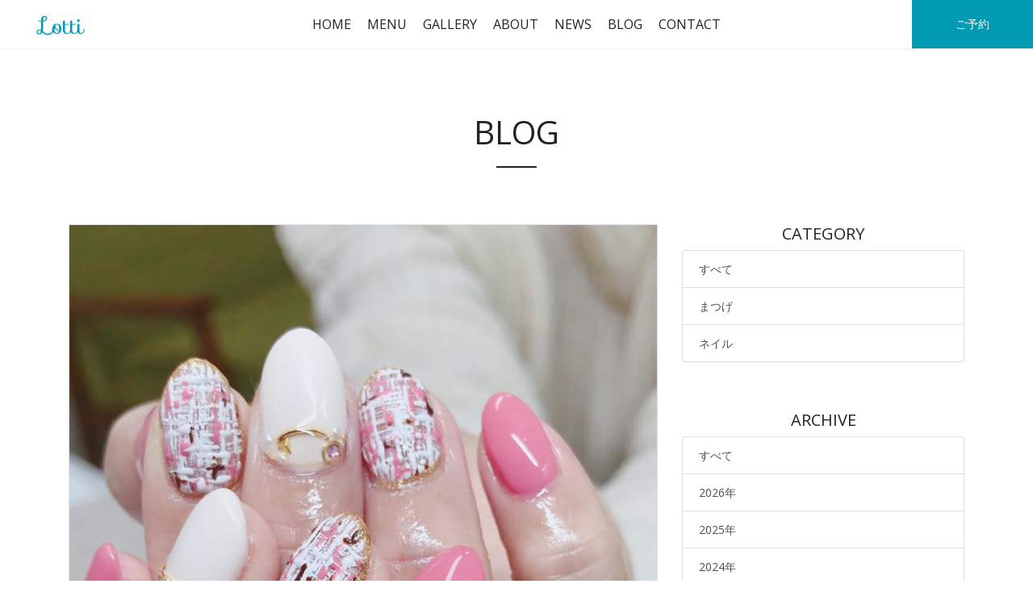

--- FILE ---
content_type: text/html; charset=UTF-8
request_url: https://lotti-salon.com/archives/blog/706
body_size: 5565
content:
<!DOCTYPE html>
<html dir="ltr" lang="ja">
<head>
                        <!-- Google tag (gtag.js) -->
            <script async src="https://www.googletagmanager.com/gtag/js?id=G-GYQGSXX7G9"></script>
            <script>
                window.dataLayer = window.dataLayer || [];
                function gtag(){dataLayer.push(arguments);}
                gtag('js', new Date());
                gtag('config', 'G-GYQGSXX7G9');
            </script>
            
    <meta charset="utf-8">
    <title>お客様ネイル｜BLOG｜Lotti（ロッティ）</title>

    <meta http-equiv="X-UA-Compatible" content="IE=edge,chrome=1">
    <meta name="viewport" content="width=device-width, initial-scale=1, shrink-to-fit=no">
    <meta name="format-detection" content="telephone=no">

        <meta name="description" content="持込デザインそのままです。ツイード柄が冬のイメージなのでちょっとずつ寒くなってきた実感が湧いてきますね。ご来店ありがとうございます">
    <meta name="keywords" content="Lotti,ロッティ,ネイル,サロン,ギャラリー,広島,西区,横川">

    <!-- OGP -->
    <meta property="og:locale" content="ja_JP">
    <meta property="og:title" content="お客様ネイル｜BLOG｜Lotti（ロッティ）">
    <meta property="og:type" content="article">
    <meta property="og:url" content="https://lotti-salon.com/archives/blog/706">
    <meta property="og:image" content="https://lotti-salon.com/wp/wp-content/uploads/2018/10/AD8F9CB4-021E-454F-8039-CF09C07E93D8-768x1024.jpeg">
    <meta property="og:site_name" content="Lotti（ロッティ）">
    <meta property="og:description" content="持込デザインそのままです。ツイード柄が冬のイメージなのでちょっとずつ寒くなってきた実感が湧いてきますね。ご来店ありがとうございます">

    <meta name="twitter:card" content="summary">
    <meta name="twitter:title" content="お客様ネイル｜BLOG｜Lotti（ロッティ）">
    <meta name="twitter:description" content="持込デザインそのままです。ツイード柄が冬のイメージなのでちょっとずつ寒くなってきた実感が湧いてきますね。ご来店ありがとうございます">
    <meta name="twitter:image" content="https://lotti-salon.com/wp/wp-content/uploads/2018/10/AD8F9CB4-021E-454F-8039-CF09C07E93D8-768x1024.jpeg">
    
    <!-- icon -->
    <link rel="icon" type="image/vnd.microsoft.icon" href="https://lotti-salon.com/favicon.ico?v=201909">
    <link rel="shortcut icon" href="https://lotti-salon.com/wp/wp-content/themes/main/img/icon.png?v=201909">
    <link rel="apple-touch-icon-precomposed" href="https://lotti-salon.com/wp/wp-content/themes/main/img/icon.png?v=201909">
    <meta name="application-name" content="Lotti">
    <meta name="apple-mobile-web-app-title" content="Lotti">

    <!-- feed -->
    <link rel="alternate" type="application/rss+xml" title="Lotti（ロッティ） &raquo; フィード" href="https://lotti-salon.com/feed" />

    <!-- web fonts -->
    <link href="https://fonts.googleapis.com/css?family=Open+Sans|Lora" rel="stylesheet">

    <!-- bootstrap -->
    <link rel="stylesheet" href="https://lotti-salon.com/wp/wp-content/themes/main/common/bootstrap/4.0.0/css/bootstrap.min.css">
    <!-- font awesome -->
    <link rel="stylesheet" href="https://lotti-salon.com/wp/wp-content/themes/main/common/font-awesome/css/fontawesome-all.min.css">
    <link rel="stylesheet" href="https://lotti-salon.com/wp/wp-content/themes/main/common/font-awesome/css/font-awesome.min.css">
    <!-- drawer -->
    <link rel="stylesheet" href="https://lotti-salon.com/wp/wp-content/themes/main/common/drawer/css/drawer.min.css">

    
    <!-- base -->
    <link rel="stylesheet" href="https://lotti-salon.com/wp/wp-content/themes/main/common/css/base.css?ver=1.1.0">

    <!-- additional -->
    
    
<meta name='robots' content='max-image-preview:large' />
	<style>img:is([sizes="auto" i], [sizes^="auto," i]) { contain-intrinsic-size: 3000px 1500px }</style>
	<link rel='stylesheet' id='wp-block-library-css' href='https://lotti-salon.com/wp/wp-includes/css/dist/block-library/style.min.css?ver=6aedcbb6835a2ff925f19123ac3a387f' type='text/css' media='all' />
<style id='classic-theme-styles-inline-css' type='text/css'>
/*! This file is auto-generated */
.wp-block-button__link{color:#fff;background-color:#32373c;border-radius:9999px;box-shadow:none;text-decoration:none;padding:calc(.667em + 2px) calc(1.333em + 2px);font-size:1.125em}.wp-block-file__button{background:#32373c;color:#fff;text-decoration:none}
</style>
<style id='global-styles-inline-css' type='text/css'>
:root{--wp--preset--aspect-ratio--square: 1;--wp--preset--aspect-ratio--4-3: 4/3;--wp--preset--aspect-ratio--3-4: 3/4;--wp--preset--aspect-ratio--3-2: 3/2;--wp--preset--aspect-ratio--2-3: 2/3;--wp--preset--aspect-ratio--16-9: 16/9;--wp--preset--aspect-ratio--9-16: 9/16;--wp--preset--color--black: #000000;--wp--preset--color--cyan-bluish-gray: #abb8c3;--wp--preset--color--white: #ffffff;--wp--preset--color--pale-pink: #f78da7;--wp--preset--color--vivid-red: #cf2e2e;--wp--preset--color--luminous-vivid-orange: #ff6900;--wp--preset--color--luminous-vivid-amber: #fcb900;--wp--preset--color--light-green-cyan: #7bdcb5;--wp--preset--color--vivid-green-cyan: #00d084;--wp--preset--color--pale-cyan-blue: #8ed1fc;--wp--preset--color--vivid-cyan-blue: #0693e3;--wp--preset--color--vivid-purple: #9b51e0;--wp--preset--gradient--vivid-cyan-blue-to-vivid-purple: linear-gradient(135deg,rgba(6,147,227,1) 0%,rgb(155,81,224) 100%);--wp--preset--gradient--light-green-cyan-to-vivid-green-cyan: linear-gradient(135deg,rgb(122,220,180) 0%,rgb(0,208,130) 100%);--wp--preset--gradient--luminous-vivid-amber-to-luminous-vivid-orange: linear-gradient(135deg,rgba(252,185,0,1) 0%,rgba(255,105,0,1) 100%);--wp--preset--gradient--luminous-vivid-orange-to-vivid-red: linear-gradient(135deg,rgba(255,105,0,1) 0%,rgb(207,46,46) 100%);--wp--preset--gradient--very-light-gray-to-cyan-bluish-gray: linear-gradient(135deg,rgb(238,238,238) 0%,rgb(169,184,195) 100%);--wp--preset--gradient--cool-to-warm-spectrum: linear-gradient(135deg,rgb(74,234,220) 0%,rgb(151,120,209) 20%,rgb(207,42,186) 40%,rgb(238,44,130) 60%,rgb(251,105,98) 80%,rgb(254,248,76) 100%);--wp--preset--gradient--blush-light-purple: linear-gradient(135deg,rgb(255,206,236) 0%,rgb(152,150,240) 100%);--wp--preset--gradient--blush-bordeaux: linear-gradient(135deg,rgb(254,205,165) 0%,rgb(254,45,45) 50%,rgb(107,0,62) 100%);--wp--preset--gradient--luminous-dusk: linear-gradient(135deg,rgb(255,203,112) 0%,rgb(199,81,192) 50%,rgb(65,88,208) 100%);--wp--preset--gradient--pale-ocean: linear-gradient(135deg,rgb(255,245,203) 0%,rgb(182,227,212) 50%,rgb(51,167,181) 100%);--wp--preset--gradient--electric-grass: linear-gradient(135deg,rgb(202,248,128) 0%,rgb(113,206,126) 100%);--wp--preset--gradient--midnight: linear-gradient(135deg,rgb(2,3,129) 0%,rgb(40,116,252) 100%);--wp--preset--font-size--small: 13px;--wp--preset--font-size--medium: 20px;--wp--preset--font-size--large: 36px;--wp--preset--font-size--x-large: 42px;--wp--preset--spacing--20: 0.44rem;--wp--preset--spacing--30: 0.67rem;--wp--preset--spacing--40: 1rem;--wp--preset--spacing--50: 1.5rem;--wp--preset--spacing--60: 2.25rem;--wp--preset--spacing--70: 3.38rem;--wp--preset--spacing--80: 5.06rem;--wp--preset--shadow--natural: 6px 6px 9px rgba(0, 0, 0, 0.2);--wp--preset--shadow--deep: 12px 12px 50px rgba(0, 0, 0, 0.4);--wp--preset--shadow--sharp: 6px 6px 0px rgba(0, 0, 0, 0.2);--wp--preset--shadow--outlined: 6px 6px 0px -3px rgba(255, 255, 255, 1), 6px 6px rgba(0, 0, 0, 1);--wp--preset--shadow--crisp: 6px 6px 0px rgba(0, 0, 0, 1);}:where(.is-layout-flex){gap: 0.5em;}:where(.is-layout-grid){gap: 0.5em;}body .is-layout-flex{display: flex;}.is-layout-flex{flex-wrap: wrap;align-items: center;}.is-layout-flex > :is(*, div){margin: 0;}body .is-layout-grid{display: grid;}.is-layout-grid > :is(*, div){margin: 0;}:where(.wp-block-columns.is-layout-flex){gap: 2em;}:where(.wp-block-columns.is-layout-grid){gap: 2em;}:where(.wp-block-post-template.is-layout-flex){gap: 1.25em;}:where(.wp-block-post-template.is-layout-grid){gap: 1.25em;}.has-black-color{color: var(--wp--preset--color--black) !important;}.has-cyan-bluish-gray-color{color: var(--wp--preset--color--cyan-bluish-gray) !important;}.has-white-color{color: var(--wp--preset--color--white) !important;}.has-pale-pink-color{color: var(--wp--preset--color--pale-pink) !important;}.has-vivid-red-color{color: var(--wp--preset--color--vivid-red) !important;}.has-luminous-vivid-orange-color{color: var(--wp--preset--color--luminous-vivid-orange) !important;}.has-luminous-vivid-amber-color{color: var(--wp--preset--color--luminous-vivid-amber) !important;}.has-light-green-cyan-color{color: var(--wp--preset--color--light-green-cyan) !important;}.has-vivid-green-cyan-color{color: var(--wp--preset--color--vivid-green-cyan) !important;}.has-pale-cyan-blue-color{color: var(--wp--preset--color--pale-cyan-blue) !important;}.has-vivid-cyan-blue-color{color: var(--wp--preset--color--vivid-cyan-blue) !important;}.has-vivid-purple-color{color: var(--wp--preset--color--vivid-purple) !important;}.has-black-background-color{background-color: var(--wp--preset--color--black) !important;}.has-cyan-bluish-gray-background-color{background-color: var(--wp--preset--color--cyan-bluish-gray) !important;}.has-white-background-color{background-color: var(--wp--preset--color--white) !important;}.has-pale-pink-background-color{background-color: var(--wp--preset--color--pale-pink) !important;}.has-vivid-red-background-color{background-color: var(--wp--preset--color--vivid-red) !important;}.has-luminous-vivid-orange-background-color{background-color: var(--wp--preset--color--luminous-vivid-orange) !important;}.has-luminous-vivid-amber-background-color{background-color: var(--wp--preset--color--luminous-vivid-amber) !important;}.has-light-green-cyan-background-color{background-color: var(--wp--preset--color--light-green-cyan) !important;}.has-vivid-green-cyan-background-color{background-color: var(--wp--preset--color--vivid-green-cyan) !important;}.has-pale-cyan-blue-background-color{background-color: var(--wp--preset--color--pale-cyan-blue) !important;}.has-vivid-cyan-blue-background-color{background-color: var(--wp--preset--color--vivid-cyan-blue) !important;}.has-vivid-purple-background-color{background-color: var(--wp--preset--color--vivid-purple) !important;}.has-black-border-color{border-color: var(--wp--preset--color--black) !important;}.has-cyan-bluish-gray-border-color{border-color: var(--wp--preset--color--cyan-bluish-gray) !important;}.has-white-border-color{border-color: var(--wp--preset--color--white) !important;}.has-pale-pink-border-color{border-color: var(--wp--preset--color--pale-pink) !important;}.has-vivid-red-border-color{border-color: var(--wp--preset--color--vivid-red) !important;}.has-luminous-vivid-orange-border-color{border-color: var(--wp--preset--color--luminous-vivid-orange) !important;}.has-luminous-vivid-amber-border-color{border-color: var(--wp--preset--color--luminous-vivid-amber) !important;}.has-light-green-cyan-border-color{border-color: var(--wp--preset--color--light-green-cyan) !important;}.has-vivid-green-cyan-border-color{border-color: var(--wp--preset--color--vivid-green-cyan) !important;}.has-pale-cyan-blue-border-color{border-color: var(--wp--preset--color--pale-cyan-blue) !important;}.has-vivid-cyan-blue-border-color{border-color: var(--wp--preset--color--vivid-cyan-blue) !important;}.has-vivid-purple-border-color{border-color: var(--wp--preset--color--vivid-purple) !important;}.has-vivid-cyan-blue-to-vivid-purple-gradient-background{background: var(--wp--preset--gradient--vivid-cyan-blue-to-vivid-purple) !important;}.has-light-green-cyan-to-vivid-green-cyan-gradient-background{background: var(--wp--preset--gradient--light-green-cyan-to-vivid-green-cyan) !important;}.has-luminous-vivid-amber-to-luminous-vivid-orange-gradient-background{background: var(--wp--preset--gradient--luminous-vivid-amber-to-luminous-vivid-orange) !important;}.has-luminous-vivid-orange-to-vivid-red-gradient-background{background: var(--wp--preset--gradient--luminous-vivid-orange-to-vivid-red) !important;}.has-very-light-gray-to-cyan-bluish-gray-gradient-background{background: var(--wp--preset--gradient--very-light-gray-to-cyan-bluish-gray) !important;}.has-cool-to-warm-spectrum-gradient-background{background: var(--wp--preset--gradient--cool-to-warm-spectrum) !important;}.has-blush-light-purple-gradient-background{background: var(--wp--preset--gradient--blush-light-purple) !important;}.has-blush-bordeaux-gradient-background{background: var(--wp--preset--gradient--blush-bordeaux) !important;}.has-luminous-dusk-gradient-background{background: var(--wp--preset--gradient--luminous-dusk) !important;}.has-pale-ocean-gradient-background{background: var(--wp--preset--gradient--pale-ocean) !important;}.has-electric-grass-gradient-background{background: var(--wp--preset--gradient--electric-grass) !important;}.has-midnight-gradient-background{background: var(--wp--preset--gradient--midnight) !important;}.has-small-font-size{font-size: var(--wp--preset--font-size--small) !important;}.has-medium-font-size{font-size: var(--wp--preset--font-size--medium) !important;}.has-large-font-size{font-size: var(--wp--preset--font-size--large) !important;}.has-x-large-font-size{font-size: var(--wp--preset--font-size--x-large) !important;}
:where(.wp-block-post-template.is-layout-flex){gap: 1.25em;}:where(.wp-block-post-template.is-layout-grid){gap: 1.25em;}
:where(.wp-block-columns.is-layout-flex){gap: 2em;}:where(.wp-block-columns.is-layout-grid){gap: 2em;}
:root :where(.wp-block-pullquote){font-size: 1.5em;line-height: 1.6;}
</style>
<link rel="https://api.w.org/" href="https://lotti-salon.com/wp-json/" /><link rel="EditURI" type="application/rsd+xml" title="RSD" href="https://lotti-salon.com/wp/xmlrpc.php?rsd" />

<link rel="canonical" href="https://lotti-salon.com/archives/blog/706" />
<link rel='shortlink' href='https://lotti-salon.com/?p=706' />
<link rel="alternate" title="oEmbed (JSON)" type="application/json+oembed" href="https://lotti-salon.com/wp-json/oembed/1.0/embed?url=https%3A%2F%2Flotti-salon.com%2Farchives%2Fblog%2F706" />
<link rel="alternate" title="oEmbed (XML)" type="text/xml+oembed" href="https://lotti-salon.com/wp-json/oembed/1.0/embed?url=https%3A%2F%2Flotti-salon.com%2Farchives%2Fblog%2F706&#038;format=xml" />

</head>

<body class="drawer drawer--left">

<header>
    <div class="d-flex justify-content-between align-items-center">
        <div class="p-0 d-md-none">
            <div class="nav-btn header-link header-menu"><div class="drawer-toggle text-center"><i class="fa fa-bars"></i></div></div>
        </div>
        <div class="p-0">
            <a href="/" class="header-link logo text-center"><img src="https://lotti-salon.com/wp/wp-content/themes/main/img/logo.png?v=201909" alt="Lotti（ロッティ）"></a>
        </div>
        <div class="p-0 drawer-parent">
            <nav class="drawer-nav">
                <ul class="drawer-menu">
                    <li><a class="drawer-menu-item" href="/">HOME</a></li>
                    <li><a class="drawer-menu-item" href="/menu">MENU</a></li>
                    <li><a class="drawer-menu-item" href="/gallery">GALLERY</a></li>
                    <li><a class="drawer-menu-item" href="/about">ABOUT</a></li>
                    <li><a class="drawer-menu-item" href="/news">NEWS</a></li>
                    <li><a class="drawer-menu-item" href="/blog">BLOG</a></li>
                    <li><a class="drawer-menu-item" href="/contact">CONTACT</a></li>
                    <li class="social d-md-none">
                        <a href="tel:082-554-1622" onclick="GAEvent.send(GAEvent.CONVERSION_LINK_TEL);"><i class="fa fa-phone"></i></a>
                        <a href="https://goo.gl/maps/E7dYmgxrqYv" target="_blank" onclick="GAEvent.send(GAEvent.LINK_MAP);"><i class="fa fa-map-marker"></i></a>
                        <br>
                                                                        <a href="https://www.instagram.com/lotti.salon/" target="_blank" onclick="GAEvent.send(GAEvent.LINK_INSTAGRAM);"><i class="fab fa-instagram"></i></a>
                        	                                                <a href="https://page.line.me/cdq9217j" target="_blank" onclick="GAEvent.send(GAEvent.LINK_LINE);"><i class="fab fa-line"></i></a>
	                                        </li>
                </ul>
            </nav>
        </div>
        <div class="p-0">
            <a href="/reservation" class="header-link reserve text-center">ご予約</a>
        </div>
    </div>
</header>

<div class="header-space"></div>

<div id="blog-article" class="page">
    <section class="container">

        <h1 class="text-center">BLOG</h1>
        <div class="underline"></div>

        <div class="row">
            <div class="col-md-8">
                <article class="border">
                    <div class="article-image">
                                                <img src="https://lotti-salon.com/wp/wp-content/uploads/2018/10/AD8F9CB4-021E-454F-8039-CF09C07E93D8-768x1025.jpeg" class="img-fluid">
                    </div>
                    <div class="article-head">
                        <div class="article-date">2018.10.22</div>
                        <div class="article-tag">
                                                    </div>
                        <h2 class="article-title">お客様ネイル</h2>
                    </div>
                    <div class="article-body">
                        <p>持込デザインそのままです。</p>
<p>ツイード柄が冬のイメージなので</p>
<p>ちょっとずつ寒くなってきた実感が湧いてきますね。</p>
<p>ご来店ありがとうございます</p>
                    </div>
                </article>

                <nav class="row">
                    <div class="col">
                                                    <a href="/archives/blog/704" class="btn btn-outline-primary prev-btn">前へ</a>
                                            </div>
                    <div class="col">
                                                    <a href="/archives/blog/723" class="btn btn-outline-primary next-btn">次へ</a>
                                            </div>
                </nav>
            </div>
            <div class="col-md-4">
                <h3 class="text-center h5">CATEGORY</h3>
<div class="list-group" style="margin-bottom: 60px;">
    <a href="/blog" class="list-group-item list-group-item-action">すべて</a>
            <a href="/blog?category=5" class="list-group-item list-group-item-action">まつげ</a>
            <a href="/blog?category=4" class="list-group-item list-group-item-action">ネイル</a>
    </div>
<h3 class="text-center h5">ARCHIVE</h3>
<div class="list-group">
    <a href="/blog" class="list-group-item list-group-item-action">すべて</a>
            <a href="/blog?archive_year=2026" class="list-group-item list-group-item-action">2026年</a>
            <a href="/blog?archive_year=2025" class="list-group-item list-group-item-action">2025年</a>
            <a href="/blog?archive_year=2024" class="list-group-item list-group-item-action">2024年</a>
            <a href="/blog?archive_year=2023" class="list-group-item list-group-item-action">2023年</a>
            <a href="/blog?archive_year=2022" class="list-group-item list-group-item-action">2022年</a>
            <a href="/blog?archive_year=2021" class="list-group-item list-group-item-action">2021年</a>
            <a href="/blog?archive_year=2020" class="list-group-item list-group-item-action">2020年</a>
            <a href="/blog?archive_year=2019" class="list-group-item list-group-item-action">2019年</a>
            <a href="/blog?archive_year=2018" class="list-group-item list-group-item-action">2018年</a>
    </div>
            </div>
        </div>

    </section>
</div>

<footer>
    <nav>
        <div class="container">
            <div class="row">
                <div class="col-md-4 information">
                    <h2 class="shop-name">Lotti <span>（ロッティ）</span></h2>
                    <dl><dt><i class="fa fa-map-marker"></i></dt><dd>広島市西区三篠町2丁目12-23（<a href="https://goo.gl/maps/E7dYmgxrqYv" target="_blank" onclick="GAEvent.send(GAEvent.LINK_MAP);">地図</a>）</dd></dl>
                    <dl><dt><i class="fa fa-clock-o"></i></dt><dd>10:00 - 18:00</dd></dl>
                    <dl><dt><i class="fa fa-phone"></i></dt><dd><span class="d-none d-md-inline">082-554-1622</span><span class="d-md-none"><a href="tel:082-554-1622" onclick="GAEvent.send(GAEvent.CONVERSION_LINK_TEL);">082-554-1622</a></span></dd></dl>
                    <div class="social">
                                                                            <a href="https://www.instagram.com/lotti.salon/" target="_blank" onclick="GAEvent.send(GAEvent.LINK_INSTAGRAM);"><i class="fab fa-instagram"></i></a>
                                                                            <a href="https://page.line.me/cdq9217j" target="_blank" onclick="GAEvent.send(GAEvent.LINK_LINE);"><i class="fab fa-line"></i></a>
                                            </div>
                </div>
                <div class="col-md-4 sitemap">
                    <h3 class="title">Site Map</h3>
                    <ul class="list-unstyled">
                        <li><a href="/">トップページ</a></li>
                        <li><a href="/menu">メニュー</a></li>
                        <li><a href="/gallery">ギャラリー</a></li>
                        <li><a href="/about">Lottiについて</a></li>
                        <li><a href="/news">新着情報</a></li>
                        <li><a href="/blog">ブログ</a></li>
                        <li><a href="/contact">お問い合わせ</a></li>
                        <li><a href="/reservation">ご予約</a></li>
                    </ul>
                </div>
                <div class="col-md-4 sitemap text-md-right">
                    <ul class="list-unstyled">
                        <li><a href="/privacy"><i class="fa fa-lock"></i> プライバシーポリシー</a></li>
                    </ul>
                </div>
            </div>
        </div>
    </nav>
    <div class="container text-center"><p class="copyright">&copy; 2026 Lotti</p></div>
</footer>

<!-- jquery -->
<script src="https://lotti-salon.com/wp/wp-content/themes/main/common/js/jquery.min.js"></script>
<script src="https://lotti-salon.com/wp/wp-content/themes/main/common/js/jquery.cookie.js"></script>
<!-- bootstrap -->
<script src="https://lotti-salon.com/wp/wp-content/themes/main/common/js/popper.min.js"></script>
<script src="https://lotti-salon.com/wp/wp-content/themes/main/common/bootstrap/4.0.0/js/bootstrap.min.js"></script>
<!-- drawer -->
<script src="https://lotti-salon.com/wp/wp-content/themes/main/common/js/iscroll.min.js"></script>
<script src="https://lotti-salon.com/wp/wp-content/themes/main/common/drawer/js/drawer.min.js"></script>
<!-- lazySizes -->
<script type="text/javascript" src="https://lotti-salon.com/wp/wp-content/themes/main/common/lazysizes/lazysizes.min.js"></script>
<script type="text/javascript" src="https://lotti-salon.com/wp/wp-content/themes/main/common/lazysizes/plugins/unveilhooks/ls.unveilhooks.min.js"></script>



<!-- base -->
<script src="https://lotti-salon.com/wp/wp-content/themes/main/common/js/init.js?ver=1.1.0" charset="utf-8"></script>

<!-- additional -->

<script type="speculationrules">
{"prefetch":[{"source":"document","where":{"and":[{"href_matches":"\/*"},{"not":{"href_matches":["\/wp\/wp-*.php","\/wp\/wp-admin\/*","\/wp\/wp-content\/uploads\/*","\/wp\/wp-content\/*","\/wp\/wp-content\/plugins\/*","\/wp\/wp-content\/themes\/main\/*","\/*\\?(.+)"]}},{"not":{"selector_matches":"a[rel~=\"nofollow\"]"}},{"not":{"selector_matches":".no-prefetch, .no-prefetch a"}}]},"eagerness":"conservative"}]}
</script>
</body>
</html>


--- FILE ---
content_type: text/css
request_url: https://lotti-salon.com/wp/wp-content/themes/main/common/css/base.css?ver=1.1.0
body_size: 4850
content:
@charset "UTF-8";
body, span {
  font-family: 'Open Sans', 游ゴシック体, 游ゴシック, 'Yu Gothic', YuGothic, 'ヒラギノ角ゴ ProN', 'Hiragino Kaku Gothic ProN', メイリオ, Meiryo, sans-serif;
  font-size: 14px;
  color: #222; }

p {
  line-height: 2.3; }

a {
  color: #009bb3;
  transition: all 0.1s ease; }
  a:hover {
    color: #01ddff; }

section {
  margin-top: 100px; }
  section .underline {
    position: relative;
    left: 50%;
    top: 10px;
    width: 50px;
    margin-left: -25px;
    margin-bottom: 50px;
    border-top: 2px solid #222; }
  @media all and (max-width: 767px) {
    section {
      margin-top: 80px; } }

.btn-primary, .btn-outline-primary {
  padding: 10px;
  font-size: 1em; }
  .btn-primary.btn-sm, .btn-outline-primary.btn-sm {
    padding: 4px 8px; }

.btn-outline-primary {
  color: #222;
  border-color: #222; }
  .btn-outline-primary:hover, .btn-outline-primary:not([disabled]):not(.disabled):active {
    color: #fff !important;
    background-color: #222;
    border-color: #222; }
    .btn-outline-primary:hover span, .btn-outline-primary:not([disabled]):not(.disabled):active span {
      color: #fff !important; }

.btn-primary {
  color: #fff;
  border-color: #009bb3;
  background-color: #009bb3; }
  .btn-primary:hover, .btn-primary:not([disabled]):not(.disabled):active {
    color: #fff;
    background-color: #00859a;
    border-color: #00859a; }

.btn-secondary {
  color: #fff;
  border-color: #777;
  background-color: #777; }
  .btn-secondary:hover, .btn-secondary:not([disabled]):not(.disabled):active {
    color: #fff;
    background-color: #5e5e5e;
    border-color: #5e5e5e; }

.btn-outline-secondary {
  border-color: #777; }
  .btn-outline-secondary:hover, .btn-outline-secondary:not([disabled]):not(.disabled):active {
    color: #fff;
    background-color: #919191;
    border-color: #919191; }
  .btn-outline-secondary:not(:disabled):not(.disabled).active, .btn-outline-secondary:not(:disabled):not(.disabled):active, .show > .btn-outline-secondary.dropdown-toggle {
    color: #fff;
    background-color: #777;
    border-color: #777; }

.page-link {
  font-size: 1rem !important;
  color: #222222; }
  .page-link:hover {
    color: #fff;
    background-color: #222222; }

.page-item.disabled .page-link {
  background-color: #f2f2f2; }
.page-item.active .page-link {
  color: #222;
  border-color: #dee2e6;
  background-color: #f2f2f2; }

.close span {
  font-size: 1.5rem !important; }

header {
  z-index: 100;
  position: fixed;
  width: 100%;
  background: rgba(255, 255, 255, 0.9);
  border-bottom: 1px solid #eee; }
  header a, header .drawer-menu-item {
    color: #222; }
    header a:hover, header .drawer-menu-item:hover {
      text-decoration: none; }
  header .header-link {
    display: block;
    height: 60px;
    line-height: 60px; }
  header .logo {
    width: 150px; }
    header .logo img {
      width: 40%; }
  header .reserve {
    width: 150px;
    color: #fff;
    background-color: #009bb3; }
    header .reserve:hover {
      color: #fff;
      background-color: #00859a; }
  @media all and (min-width: 768px) and (max-width: 991.99px) {
    header .drawer-menu-item {
      font-size: 1.5vw; } }
  @media all and (max-width: 767px) {
    header .nav-btn {
      background-color: #eee;
      width: 80px;
      font-size: 20px; }
    header .logo {
      width: 150px;
      background-color: inherit; }
    header .reserve {
      width: 80px; }
    header .social {
      border-bottom: none !important; }
      header .social a {
        display: inline-block;
        padding: 8px; }
      header .social i {
        font-size: 1.5rem;
        width: 3rem;
        height: 3rem;
        margin: 0;
        border: 1px solid #ccc;
        border-radius: 50%;
        line-height: 3rem;
        text-align: center; }
        header .social i:before {
          padding: 0;
          line-height: 3rem; } }

footer {
  margin-top: 100px; }
  footer nav {
    background-color: #f2f2f2;
    padding: 30px 0; }
  footer li {
    margin: 0.5em 0; }
  footer .information .shop-name {
    font-size: 2rem;
    margin-bottom: 20px; }
  footer .information dl {
    display: flex;
    position: relative;
    margin: 0; }
  footer .information i {
    text-align: center;
    display: inline-block;
    width: 1em;
    margin-right: 0.8em; }
  footer .sitemap .title {
    font-size: 1rem;
    font-weight: bold;
    border-bottom: 1px solid #000;
    padding-bottom: 10px;
    margin-bottom: 20px; }
  footer .sitemap a {
    color: #222; }
    footer .sitemap a:hover {
      text-decoration: none;
      color: #01ddff; }
  footer .social {
    margin-top: 30px; }
    footer .social a {
      display: inline-block;
      margin: 0 5px 5px 0;
      padding: 0;
      color: #222;
      speak: none;
      font-style: normal;
      font-weight: normal;
      -webkit-font-smoothing: antialiased;
      -moz-osx-font-smoothing: grayscale; }
      footer .social a + a {
        margin-left: 0.25rem; }
      footer .social a:hover i {
        background: #222;
        color: #fff; }
    footer .social i {
      font-size: 1.25rem;
      width: 2.5rem;
      height: 2.5rem;
      margin: 0;
      border: 1px solid #222;
      border-radius: 50%;
      line-height: 2.5rem;
      text-align: center; }
      footer .social i:before {
        padding: 0;
        line-height: 2.5rem; }
  footer .copyright {
    margin: 4px 0 !important; }
  @media all and (max-width: 767px) {
    footer {
      margin-top: 60px; }
      footer .col-md-4 + .col-md-4 {
        margin-top: 30px; }
      footer li + li {
        margin-top: 20px; } }

@media all and (min-width: 768px) {
  .drawer-nav {
    position: static;
    width: 100%;
    background: none; }

  .drawer-menu {
    display: table;
    padding: 0; }
    .drawer-menu li {
      display: table-cell; }
      .drawer-menu li a {
        height: 60px;
        line-height: 56px;
        padding: 0 10px;
        border-top: 2px solid transparent;
        transition: all 0.5s ease; }
      .drawer-menu li a:hover {
        border-top-color: #009bb3; }

  .drawer-menu-item {
    padding: 0;
    color: #009bb3; }

  .drawer-menu-item:hover {
    text-decoration: none; } }
@media all and (max-width: 767px) {
  .drawer-parent {
    position: absolute; }

  .drawer-nav .container {
    padding: 0; }

  .drawer-menu li {
    padding: 8px;
    border-bottom: 1px solid #eee; }
  .drawer-menu a,
  .drawer-menu a:hover {
    color: #222; }

  .drawer-menu-item:hover {
    text-decoration: none; }

  a.drawer-menu-item:after {
    position: absolute;
    right: 20px;
    font-family: 'FontAwesome';
    speak: none;
    font-style: normal;
    font-weight: normal;
    -webkit-font-smoothing: antialiased;
    -moz-osx-font-smoothing: grayscale;
    content: "\f105"; } }
a.link-black {
  color: #222222 !important; }
  a.link-black:hover {
    color: #01ddff !important; }

.shop-name {
  font-family: Lora, serif; }

.header-space {
  padding: 60px 0 0 0; }

.page .container {
  margin-top: 80px; }
  .page .container .underline {
    margin-bottom: 80px; }
@media all and (max-width: 767px) {
  .page .container {
    margin-top: 60px; }
    .page .container .underline {
      margin-bottom: 60px; } }

.btn i {
  margin-right: 0.5em; }
.btn.tag {
  border-color: transparent;
  color: #666;
  background-color: #f2f2f2;
  font-size: 0.8rem;
  padding: 2px 6px; }
  .btn.tag:hover {
    background-color: #222;
    color: #fff; }
.btn.focus-none {
  box-shadow: none !important; }

.page-item .page-move {
  padding-left: 50px;
  padding-right: 50px; }
.page-item .page-index, .page-item .page-index:hover {
  cursor: default;
  color: #222;
  background-color: #fff; }

.remarks {
  padding-top: 10px;
  color: #888; }

img.img-fit {
  max-width: 100%;
  height: auto;
  background-repeat: no-repeat;
  background-position: center center;
  background-size: cover; }

.gallery a:hover {
  text-decoration: none; }
.gallery .image {
  padding: 5px;
  border: 1px solid #eee; }
  .gallery .image img {
    max-width: 100%;
    height: auto;
    background-repeat: no-repeat;
    background-position: center center;
    background-size: contain; }
.gallery .zoom {
  cursor: pointer; }
  .gallery .zoom .marks {
    position: relative;
    border: 1px solid #eee;
    border-top: none;
    font-size: 1.2em; }
    .gallery .zoom .marks:after {
      position: absolute;
      bottom: 0;
      right: 5px;
      font-family: 'FontAwesome';
      color: #ccc;
      speak: none;
      font-style: normal;
      font-weight: normal;
      -webkit-font-smoothing: antialiased;
      -moz-osx-font-smoothing: grayscale;
      content: "\f00e"; }
    .gallery .zoom .marks.favorite:before {
      position: absolute;
      bottom: 0;
      left: 5px;
      font-family: 'FontAwesome';
      color: #009bb3;
      speak: none;
      font-style: normal;
      font-weight: normal;
      -webkit-font-smoothing: antialiased;
      -moz-osx-font-smoothing: grayscale;
      content: "\f004"; }
.gallery .title {
  padding-top: 10px;
  text-align: center; }
.gallery .btn {
  width: 100%; }
@media all and (max-width: 767px) {
  .gallery .btn {
    width: 50%; } }

.pagination {
  margin-top: 40px; }

.zoom-title {
  font-size: 1rem;
  border-left: 3px solid #222222;
  padding-left: 10px; }

.table th {
  font-weight: normal !important;
  white-space: nowrap; }

@media all and (min-width: 768px) {
  .table {
    border-bottom: 1px solid #dee2e6; } }
@media all and (max-width: 767px) {
  table.table-resp thead,
  table.table-resp-v thead {
    display: none; }
  table.table-resp tr,
  table.table-resp-v tr {
    display: block; }
  table.table-resp tr + tr,
  table.table-resp-v tr + tr {
    margin-top: 30px; }
  table.table-resp th,
  table.table-resp-v th {
    display: block;
    background-color: #f2f2f2; }
  table.table-resp td,
  table.table-resp-v td {
    display: block; }
  table.table-resp td::before,
  table.table-resp-v td::before {
    content: attr(data-label);
    float: left;
    font-weight: bold; }
  table.table-resp .btn,
  table.table-resp-v .btn {
    padding: 12px;
    width: 100%; }

  table.table-resp-v th,
  table.table-resp-v td {
    border: none;
    padding: 4px; } }
.require:after {
  color: #fff;
  background-color: #f76C72;
  font-size: 0.8em;
  margin-left: 1em;
  padding: 0 4px;
  font-style: normal;
  font-weight: normal;
  content: "必須"; }

#gallery article {
  margin-bottom: 60px; }
  @media all and (max-width: 767px) {
    #gallery article {
      margin-bottom: 20px; } }

#news article .article-image, #news-article article .article-image, #blog article .article-image, #blog-article article .article-image {
  border-bottom: 1px solid #eee; }
#news article .article-head, #news-article article .article-head, #blog article .article-head, #blog-article article .article-head {
  padding: 20px;
  vertical-align: middle; }
#news article .article-date, #news-article article .article-date, #blog article .article-date, #blog-article article .article-date {
  display: inline-block; }
#news article .article-tag, #news-article article .article-tag, #blog article .article-tag, #blog-article article .article-tag {
  display: inline-block;
  margin-left: 20px; }
#news article .article-title, #news-article article .article-title, #blog article .article-title, #blog-article article .article-title {
  margin: 20px 0 0 0;
  font-size: 1.2rem; }
#news article .article-button, #news article .article-body, #news-article article .article-button, #news-article article .article-body, #blog article .article-button, #blog article .article-body, #blog-article article .article-button, #blog-article article .article-body {
  border-top: 1px dashed #eee;
  padding: 20px; }
#news article .article-body .wp-caption,
#news article .article-body img, #news-article article .article-body .wp-caption,
#news-article article .article-body img, #blog article .article-body .wp-caption,
#blog article .article-body img, #blog-article article .article-body .wp-caption,
#blog-article article .article-body img {
  max-width: 100%;
  height: auto; }
#news article + article, #news-article article + article, #blog article + article, #blog-article article + article {
  margin-top: 80px; }
#news nav, #news-article nav, #blog nav, #blog-article nav {
  margin-top: 80px; }
@media all and (max-width: 767px) {
  #news nav, #news-article nav, #blog nav, #blog-article nav {
    margin-bottom: 80px; }
  #news .article-title, #news-article .article-title, #blog .article-title, #blog-article .article-title {
    font-size: 1rem !important; } }

#news article {
  border-bottom: 1px dotted #ccc; }
  #news article .article-head {
    padding: 20px 0; }
  #news article:first-child {
    border-top: 1px dotted #ccc; }
  #news article + article {
    margin-top: 0; }

#news-article .article-title, #blog-article .article-title {
  padding: 20px 0;
  font-size: 1.4rem !important; }
#news-article nav, #blog-article nav {
  margin-top: 40px; }
  #news-article nav .prev-btn, #news-article nav .next-btn, #blog-article nav .prev-btn, #blog-article nav .next-btn {
    border-color: #eee; }
  #news-article nav .prev-btn, #blog-article nav .prev-btn {
    width: 100%; }
    #news-article nav .prev-btn:before, #blog-article nav .prev-btn:before {
      position: absolute;
      left: 30px;
      font-family: 'FontAwesome';
      speak: none;
      font-style: normal;
      font-weight: normal;
      -webkit-font-smoothing: antialiased;
      -moz-osx-font-smoothing: grayscale;
      content: "\f0d9"; }
  #news-article nav .next-btn, #blog-article nav .next-btn {
    width: 100%; }
    #news-article nav .next-btn:after, #blog-article nav .next-btn:after {
      position: absolute;
      right: 30px;
      font-family: 'FontAwesome';
      speak: none;
      font-style: normal;
      font-weight: normal;
      -webkit-font-smoothing: antialiased;
      -moz-osx-font-smoothing: grayscale;
      content: "\f0da"; }

.wpcf7-list-item {
  margin: 0 !important; }
  .wpcf7-list-item + .wpcf7-list-item {
    margin-left: 1em !important; }
  .wpcf7-list-item label {
    margin-bottom: 0; }

.wpcf7-not-valid {
  background-color: #fee5e6; }

.wpcf7-not-valid-tip {
  color: #f76c72; }

.screen-reader-response,
.wpcf7-response-output {
  display: none; }

.lazyload,
.lazyloading {
  opacity: 0; }

.lazyloaded {
  opacity: 1;
  transition: all 1s; }

#home .cover .main {
  background-image: url(../../img/cover.jpg?v=201909);
  background-size: cover;
  height: 60vw; }
  #home .cover .main .catchcopy {
    display: inline-block;
    margin-top: 24vw;
    width: 100%;
    background-color: rgba(255, 255, 255, 0.5);
    color: #222;
    padding: 2vw;
    text-align: center;
    font-family: Lora, serif; }
    #home .cover .main .catchcopy h1 {
      font-size: 4vw; }
      #home .cover .main .catchcopy h1 span {
        font-family: Lora, serif;
        font-size: 0.4em; }
    #home .cover .main .catchcopy h2 {
      font-size: 2.8vw; }
    #home .cover .main .catchcopy p {
      font-size: 1.8vw;
      font-weight: 500;
      margin: 0; }
  @media all and (max-width: 767px) {
    #home .cover .main {
      height: 100vw; }
      #home .cover .main .catchcopy {
        margin-top: 40vw; }
        #home .cover .main .catchcopy h1 {
          font-size: 2rem; }
        #home .cover .main .catchcopy h2 {
          font-size: 1.4rem; }
        #home .cover .main .catchcopy p {
          font-size: 0.8rem; } }
#home .cover img {
  width: 100%; }
#home .about {
  padding: 20px;
  background-color: #f2f2f2; }
  #home .about img {
    display: none;
    width: 100%; }
  #home .about .message {
    padding: 20px; }
    #home .about .message h2 {
      margin-bottom: 30px; }
    #home .about .message p {
      margin-bottom: 30px; }
@media all and (max-width: 767px) {
  #home .gallery article + article {
    margin-top: 30px; } }
#home .gallery .btn, #home .blog .btn, #home .news .btn {
  margin-top: 30px; }
#home .access #map {
  height: 100%;
  min-height: 500px;
  background-color: #eee; }
#home .access .access-detail h3 {
  font-size: 1rem;
  font-weight: bold; }
  #home .access .access-detail h3:before {
    font-family: 'FontAwesome';
    content: "\f0da";
    margin-right: 0.5rem; }
#home .access .access-detail p + h3 {
  margin-top: 2rem; }
@media all and (max-width: 767px) {
  #home .blog {
    margin-top: 80px; }
  #home .access #map {
    height: 120vw;
    margin-bottom: 30px; } }
#home .info dl {
  display: flex;
  position: relative;
  margin: 0.5rem 0;
  padding: 0.5rem 0;
  cursor: pointer;
  border-bottom: 1px dotted #ccc; }
  #home .info dl:first-child {
    padding-top: 1.25rem;
    border-top: 1px dotted #ccc; }
  #home .info dl dt {
    font-family: serif;
    margin-right: 1rem; }
  @media all and (max-width: 767px) {
    #home .info dl {
      display: block; }
      #home .info dl:after {
        position: absolute;
        margin-top: -1em;
        top: 50%;
        right: 10px;
        font-family: 'FontAwesome';
        speak: none;
        font-style: normal;
        font-weight: normal;
        -webkit-font-smoothing: antialiased;
        -moz-osx-font-smoothing: grayscale;
        content: "\f105"; }
      #home .info dl dd {
        padding-right: 20px; } }

#menu h2 {
  background-color: #999;
  color: #fff;
  padding: 6px;
  font-size: 1em;
  margin-bottom: 60px; }
#menu h3 {
  margin-bottom: 20px;
  text-align: center;
  font-size: 1.5rem; }
#menu .menu-collapse {
  display: block;
  padding: 14px 0 14px 0;
  color: #222222;
  border-top: 1px solid #999; }
  #menu .menu-collapse:hover {
    text-decoration: none; }
  #menu .menu-collapse.collapsed:after, #menu .menu-collapse:after {
    position: absolute;
    right: 30px;
    font-family: 'FontAwesome';
    speak: none;
    font-style: normal;
    font-weight: normal;
    -webkit-font-smoothing: antialiased;
    -moz-osx-font-smoothing: grayscale; }
  #menu .menu-collapse.collapsed:after {
    content: "\f107"; }
  #menu .menu-collapse:after {
    content: "\f106"; }
#menu .menu-detail {
  margin-bottom: 80px; }
  #menu .menu-detail .menu-remarks-pc, #menu .menu-detail .menu-remarks-sp {
    font-size: 0.75rem;
    color: #f76C72;
    margin: 14px; }
  #menu .menu-detail .menu-remarks-pc {
    padding: 10px 0; }
  #menu .menu-detail .menu-remarks-sp {
    margin-top: 0;
    padding: 14px;
    background-color: #fff8f9;
    border: 1px solid #f76C72; }
  #menu .menu-detail table {
    border-collapse: collapse;
    width: 100%; }
    #menu .menu-detail table td {
      border-top: 1px solid #eee;
      border-bottom: 1px solid #eee;
      padding: 14px; }
      #menu .menu-detail table td:nth-child(1) {
        color: #666;
        font-size: 0.75rem;
        -webkit-font-smoothing: antialiased;
        -moz-osx-font-smoothing: grayscale; }
        #menu .menu-detail table td:nth-child(1) b {
          display: inline-block;
          margin: 10px 0;
          color: #222222;
          font-size: 0.9rem;
          -webkit-font-smoothing: subpixel-antialiased;
          -moz-osx-font-smoothing: auto; }
      #menu .menu-detail table td:nth-child(2) {
        color: #222222;
        font-size: 0.9rem;
        text-align: right; }
@media all and (min-width: 768px) {
  #menu .menu-header {
    display: block !important; }
  #menu .menu-collapse {
    display: none !important; }
  #menu .menu-detail {
    display: block !important; }
    #menu .menu-detail .menu-remarks-pc {
      display: block !important; }
    #menu .menu-detail .menu-remarks-sp {
      display: none !important; } }
@media all and (max-width: 767px) {
  #menu .menu-header {
    display: none !important; }
  #menu .menu-collapse {
    display: block !important; }
  #menu .menu-detail {
    margin-bottom: 60px; }
    #menu .menu-detail .menu-remarks-pc {
      display: none !important; }
    #menu .menu-detail .menu-remarks-sp {
      display: block !important; } }

#gallery h2 {
  font-size: 1em;
  padding: 8px;
  background-color: #eee; }
  @media all and (min-width: 768px) {
    #gallery h2 {
      margin: 0 0 80px 0; } }
  @media all and (max-width: 767px) {
    #gallery h2 {
      margin: 0 0 60px 0; } }
#gallery .gallery-menu {
  margin-bottom: 20px; }
  #gallery .gallery-menu .btn {
    width: 100%;
    padding: 15px 0; }
#gallery #search .search-box {
  padding: 15px;
  background-color: #f7f7f7; }
  #gallery #search .search-box table.search-filter {
    display: none;
    margin-top: 15px; }
    @media all and (min-width: 768px) {
      #gallery #search .search-box table.search-filter th {
        width: 30%; } }
    @media all and (max-width: 767px) {
      #gallery #search .search-box table.search-filter th {
        width: 100%; } }
  #gallery #search .search-box .search-submit {
    margin-top: 30px; }
@media all and (min-width: 768px) {
  #gallery .gallery {
    margin-top: 60px; } }
@media all and (max-width: 767px) {
  #gallery .gallery {
    margin-top: 36px; } }
#gallery .gallery .zoom.favorite {
  margin-bottom: 0; }
  #gallery .gallery .zoom.favorite .tools.favorite:before {
    content: ''; }
#gallery .gallery .del_favorite {
  margin-bottom: 30px; }
#gallery #zoombox .price {
  font-size: 2em; }
#gallery #zoombox .design-data h6 {
  padding: 4px;
  background-color: #999;
  color: #fff;
  font-size: 1em; }
#gallery #zoombox table th {
  width: 41.6666666667%;
  font-weight: bold !important; }

#about .staff {
  background-color: #f2f2f2;
  padding: 40px; }
  #about .staff .profile {
    background-color: #fff;
    margin: 10px;
    padding: 10px; }
    #about .staff .profile .name {
      font-size: 1rem;
      padding: 20px 0;
      border-bottom: 1px dotted #aaa; }
      #about .staff .profile .name .name-en {
        font-size: 0.5rem;
        color: #aaa; }
      #about .staff .profile .name .name-jp {
        font-size: 1.2rem; }
    #about .staff .profile .career {
      margin-top: 10px; }
#about .access #map {
  height: 100%;
  min-height: 500px;
  background-color: #eee; }
#about .access .access-detail h3 {
  font-size: 1rem;
  font-weight: bold; }
  #about .access .access-detail h3:before {
    font-family: 'FontAwesome';
    content: "\f0da";
    margin-right: 0.5rem; }
#about .access .access-detail p + h3 {
  margin-top: 2rem; }
@media all and (max-width: 767px) {
  #about .access #map {
    height: 120vw;
    margin-bottom: 30px; } }

#contact #send {
  margin-top: 30px;
  width: 100%; }

#reservation h2 {
  padding: 6px;
  background-color: #999;
  color: #fff;
  margin-bottom: 30px;
  font-size: 1em;
  text-align: center; }
@media all and (min-width: 768px) {
  #reservation table th {
    width: 33.3333333333%; } }
@media all and (max-width: 767px) {
  #reservation .block + .block {
    margin-top: 60px; } }
#reservation #menu-remarks {
  margin: 10px 0 0 0; }
#reservation #send {
  margin-top: 30px;
  width: 100%; }

#privacy h2 {
  margin: 60px 0 30px 0;
  padding-left: 0.5em;
  border-left: 4px solid #222;
  font-size: 1.5em; }


--- FILE ---
content_type: application/javascript
request_url: https://lotti-salon.com/wp/wp-content/themes/main/common/js/init.js?ver=1.1.0
body_size: 1031
content:
/// common ///

var inCSV = function(csv, id)
{
    if (csv === undefined | csv === null | csv === '') return false;

    return (-1 < (',' + csv + ',').indexOf(',' + id + ','));
};

var addCSV= function(csv, id)
{
    return (delCSV(csv, id) + ',' + id).replace(/^,/, '');
};

var delCSV= function(csv, id)
{
    if (csv === undefined | csv === null | csv === '') csv = '';

    return (',' + csv + ',').replace(',' + id + ',', ',').replace(/^,/, '').replace(/,$/, '');
};

var getFavorite = function()
{
    return $.cookie('favorite') || '';
};

var setFavorite = function(favorite)
{
    $.cookie('favorite', favorite, { expires: 365, path: '/' });
};

var inFavorite = function(id)
{
    return inCSV(getFavorite(), id);
};

var addFavorite = function(id)
{
    var favorite = addCSV(getFavorite(),id);

    setFavorite(favorite);

    return favorite;
};

var delFavorite = function(id)
{
    var favorite = delCSV(getFavorite(), id);

    setFavorite(favorite);

    return favorite;
};

/// GA events ///

var GAEvent = {
    LINK_MAP: ['リンク', '地図'],
    LINK_FACEBOOK: ['リンク', 'Facebook'],
    LINK_INSTAGRAM: ['リンク', 'Instagram'],
    LINK_LINE: ['リンク', 'LINE'],
    CONVERSION_LINK_TEL: ['コンバージョン', 'リンク', '電話'],
    CONVERSION_CONTACT: ['コンバージョン', '問い合わせ'],
    CONVERSION_RESERVATION_TEL: ['コンバージョン', '予約', '電話'],
    CONVERSION_RESERVATION_HB: ['コンバージョン', '予約', 'ホットペッパー'],
    CONVERSION_RESERVATION_FORM: ['コンバージョン', '予約', 'フォーム'],
    GALLERY_SHOW: ['ギャラリー', '詳細表示', 'ギャラリー #{id}', null],
    GALLERY_LIKE: ['ギャラリー', 'お気に入り追加', 'ギャラリー #{id}', null]
};
GAEvent.send = function(event, params)
{
    params = params || {};

    if (typeof gtag !== 'function') return;

    var data = { category: event[0], action: event[1], label: event[2], value: event[3] };

    for (var key in params) { for (var prop in data)
    {
        var str = data[prop];
        if (typeof str !== 'string') continue;

        data[prop] = str.replace('{' + key + '}', params[key]);
    }}

    gtag('event', data.action, {
        'event_category': data.category,
        'event_label': data.label,
        'value': data.value
    });
};

/// init ///

jQuery(function($)
{
    // drawer

    $('.drawer').drawer();


    // home

    $('#home .info dl').on('click', function(){
        location.href = $(this).find('a').attr('href');
    });
});

// lazySizes
lazySizesConfig.expand = -20;
